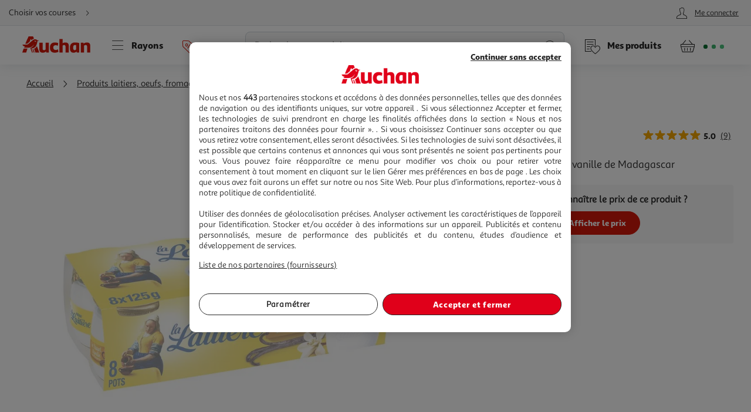

--- FILE ---
content_type: image/svg+xml
request_url: https://cdn.auchan.fr/media/PICTOSTEP122680321_0x0/B2CD/
body_size: 1058
content:
<?xml version="1.0" encoding="UTF-8" standalone="no"?><svg id="Calque_1" data-name="Calque 1" xmlns="http://www.w3.org/2000/svg" viewBox="0 0 28.35 28.35"><title>LOGO_FRAIS</title><circle cx="14.17" cy="14.23" r="12.64" style="fill:#52c3ec"/><path d="M7.6,12.31H5.23v1.54h2v.8h-2V17H4.12V11.47H7.6Z" style="fill:#fff"/><path d="M11.37,15l1.21,1.91V17H11.43l-1.11-1.76a.59.59,0,0,0-.16-.18.49.49,0,0,0-.25,0H9.44v2H8.34V11.48h1.81a2.44,2.44,0,0,1,1.55.45,1.49,1.49,0,0,1,.58,1.26,1.73,1.73,0,0,1-.28,1,1.88,1.88,0,0,1-.77.65v0A.8.8,0,0,1,11.37,15ZM9.44,14.2h.63a1.12,1.12,0,0,0,.8-.28.88.88,0,0,0,.31-.7.81.81,0,0,0-.28-.68,1.17,1.17,0,0,0-.78-.23H9.44Z" style="fill:#fff"/><path d="M16.86,17l-.42-1.34H14.36L13.93,17H12.8l1.9-5.52h1.39L18,17Zm-2.25-2.16h1.56l-.48-1.54s0-.16-.12-.37l-.15-.46h-.06l-.25.83Z" style="fill:#fff"/><path d="M19.7,11.48V17H18.6V11.48Z" style="fill:#fff"/><path d="M22.68,11.4a3.69,3.69,0,0,1,1.61.35l-.27.84a3,3,0,0,0-1.33-.32c-.63,0-.94.21-.94.65a.61.61,0,0,0,.28.51,2.72,2.72,0,0,0,.68.36l.79.33a1.91,1.91,0,0,1,.68.51,1.19,1.19,0,0,1,.28.81,1.44,1.44,0,0,1-.55,1.19,2.36,2.36,0,0,1-1.51.44,4.22,4.22,0,0,1-1.89-.41l.28-.86a3.5,3.5,0,0,0,1.61.41,1.15,1.15,0,0,0,.71-.2.6.6,0,0,0,.26-.52.56.56,0,0,0-.28-.48,2.62,2.62,0,0,0-.67-.34c-.27-.09-.53-.19-.8-.3a1.82,1.82,0,0,1-.68-.52,1.41,1.41,0,0,1-.28-.87,1.39,1.39,0,0,1,.53-1.17A2.4,2.4,0,0,1,22.68,11.4Z" style="fill:#fff"/></svg>